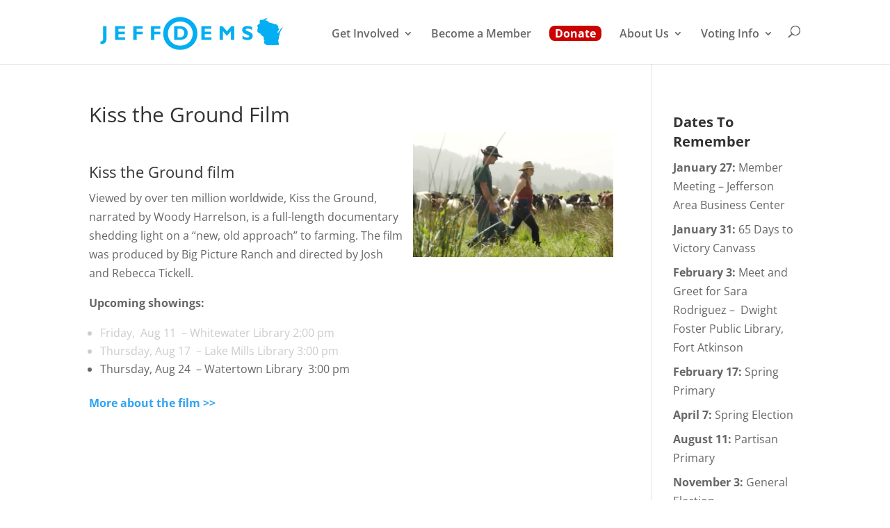

--- FILE ---
content_type: text/css
request_url: https://jeffwidems.org/wp-content/et-cache/global/et-divi-customizer-global.min.css?ver=1767109441
body_size: 868
content:
body,.et_pb_column_1_2 .et_quote_content blockquote cite,.et_pb_column_1_2 .et_link_content a.et_link_main_url,.et_pb_column_1_3 .et_quote_content blockquote cite,.et_pb_column_3_8 .et_quote_content blockquote cite,.et_pb_column_1_4 .et_quote_content blockquote cite,.et_pb_blog_grid .et_quote_content blockquote cite,.et_pb_column_1_3 .et_link_content a.et_link_main_url,.et_pb_column_3_8 .et_link_content a.et_link_main_url,.et_pb_column_1_4 .et_link_content a.et_link_main_url,.et_pb_blog_grid .et_link_content a.et_link_main_url,body .et_pb_bg_layout_light .et_pb_post p,body .et_pb_bg_layout_dark .et_pb_post p{font-size:16px}.et_pb_slide_content,.et_pb_best_value{font-size:18px}#top-menu li a{font-size:16px}body.et_vertical_nav .container.et_search_form_container .et-search-form input{font-size:16px!important}#main-footer{background-color:rgba(0,0,0,0.1)}#footer-widgets .footer-widget li:before{top:10.6px}#footer-bottom{background-color:rgba(0,0,0,0.62)}#footer-info,#footer-info a{color:rgba(255,255,255,0.59)}@media only screen and (min-width:981px){.et_pb_section{padding:1% 0}.et_pb_fullwidth_section{padding:0}.et_pb_row{padding:1% 0}.et_header_style_left #et-top-navigation,.et_header_style_split #et-top-navigation{padding:37px 0 0 0}.et_header_style_left #et-top-navigation nav>ul>li>a,.et_header_style_split #et-top-navigation nav>ul>li>a{padding-bottom:37px}.et_header_style_split .centered-inline-logo-wrap{width:74px;margin:-74px 0}.et_header_style_split .centered-inline-logo-wrap #logo{max-height:74px}.et_pb_svg_logo.et_header_style_split .centered-inline-logo-wrap #logo{height:74px}.et_header_style_centered #top-menu>li>a{padding-bottom:13px}.et_header_style_slide #et-top-navigation,.et_header_style_fullscreen #et-top-navigation{padding:28px 0 28px 0!important}.et_header_style_centered #main-header .logo_container{height:74px}#logo{max-height:100%}.et_pb_svg_logo #logo{height:100%}}@media only screen and (min-width:1350px){.et_pb_row{padding:13px 0}.et_pb_section{padding:13px 0}.single.et_pb_pagebuilder_layout.et_full_width_page .et_post_meta_wrapper{padding-top:40px}.et_pb_fullwidth_section{padding:0}}ul#top-menu.nav li#menu-item-156 a:hover{color:#fff!important;background-color:#0281b2!important}#top-menu .sub-menu .menu-item a{font-size:14px;line-height:20px}.gform_footer{text-align:center}.gform_footer input[type=submit]{font-size:24px!important}#main-content{padding-bottom:12px}#main-content h2,#main-content h3,#main-content h4{padding-top:12px;line-height:1.4em}#main-content a{font-weight:bold}.et_pb_widget{margin-bottom:12px!important}.et_pb_widget .widgettitle{font-size:20px!important;font-weight:bold}.et_post_meta_wrapper img{width:300px;height:auto;float:right;padding-left:12px}.et_pb_post a.entry-featured-image-url img{width:200px;height:auto;float:left;padding-right:12px}.category-hide-featured-image .et_post_meta_wrapper img{display:none!important}p.post-meta>span.published{display:none}body.home p.post-meta{display:none}.jd_home_blog h2.entry-title{font-size:18px;line-height:1.1em;margin-bottom:-5px}.jd_home_blog .post-content{font-size:16px!important;line-height:20px!important}.jd_home_blog article.et_pb_post{margin-top:-20px!important;margin-bottom:0!important;padding:0}.jd_home_blog .et_pb_post a.entry-featured-image-url img{width:200px;height:auto;float:left;padding-right:12px}#footer-info{width:100%;margin:0 auto;text-align:center!important}@media only screen and (min-width:980px){#footer-bottom .et-social-icons{margin-bottom:-28px}}.btn-home-candidates .et_pb_button{width:100%}a.big-button.bigblue{color:#fff!important}article#post-856 .et_post_meta_wrapper img{display:none}article#post-1842 h2.entry-title a{font-size:24px}ul#top-menu.nav li#menu-item-156 a{background-color:#c00!important;color:#fff!important;padding:4px 8px!important;font-weight:bold!important;-webkit-border-radius:8px;-moz-border-radius:8px;border-radius:8px}